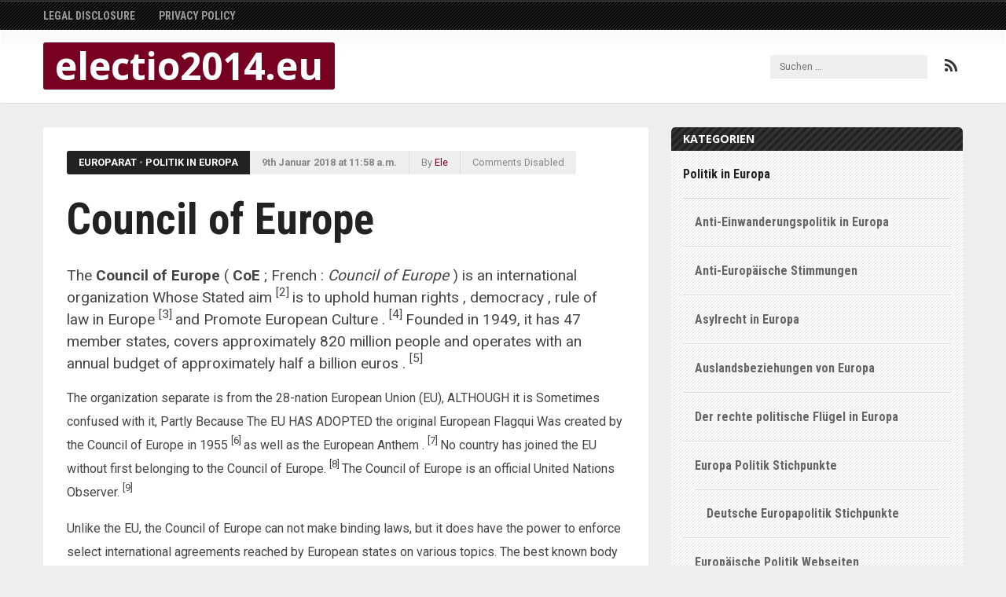

--- FILE ---
content_type: application/javascript
request_url: https://www.electio2014.eu/wp-content/themes/shale/assets/js/shale.js?ver=1.0.0
body_size: 93
content:
jQuery.noConflict();
(function($) {
  $(function() {

		// Initialize FitVids (applied only to videos that appear in posts & pages)
		$( '.entry-content' ).fitVids();

		//Mobile Navigation
		$( '.nav-toggle, .close-nav' ).click(function(e) {
			
			e.preventDefault();

			$( 'body' ).toggleClass( 'show-nav' );
		});	

		// Flexslider 
		$('.flexslider').flexslider({
	    animation : 'slide',
	    smoothHeight: true
		});

		$(window).load(function() {
  		$('.site-content').css('visibility', 'visible');
  	});

 // Shrink fixed header on scroll

	function shrinkHeader() {

		if ($(window).width() > 960) { 

		  $(window).scroll(function () {
			  if ($(document).scrollTop() >= 30) {
			    $('.site-header').addClass('tiny');
			  } else {
			  	$('.site-header').removeClass('tiny');
			  }
			});
		} else {
			$('body').css('margin-top', 0);	 
		}
	}

	shrinkHeader();

  $(window).bind('resize', shrinkHeader);

  }); 

})(jQuery);